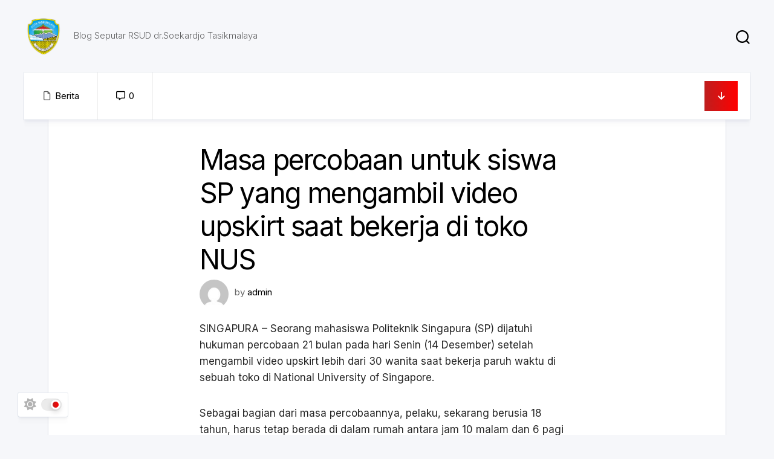

--- FILE ---
content_type: text/html; charset=UTF-8
request_url: https://rsuddrsoekardjo.com/2024/05/31/masa-percobaan-untuk-siswa-sp-yang-mengambil-video-upskirt-saat-bekerja-di-toko-nus/
body_size: 15082
content:
<!DOCTYPE html> 
<html class="no-js" lang="id">

<head>
	<meta charset="UTF-8">
	<meta name="viewport" content="width=device-width, initial-scale=1.0">
	<link rel="profile" href="https://gmpg.org/xfn/11">
		<link rel="pingback" href="https://rsuddrsoekardjo.com/xmlrpc.php">
		
	<title>Masa percobaan untuk siswa SP yang mengambil video upskirt saat bekerja di toko NUS &#8211; RSUD dr. Soekardjo Tasikmalaya</title>
<meta name='robots' content='max-image-preview:large' />
<script>document.documentElement.className = document.documentElement.className.replace("no-js","js");</script>
<link rel='dns-prefetch' href='//fonts.googleapis.com' />
<link rel="alternate" type="application/rss+xml" title="RSUD dr. Soekardjo Tasikmalaya &raquo; Feed" href="https://rsuddrsoekardjo.com/feed/" />
<link rel="alternate" type="application/rss+xml" title="RSUD dr. Soekardjo Tasikmalaya &raquo; Umpan Komentar" href="https://rsuddrsoekardjo.com/comments/feed/" />
<link rel="alternate" type="application/rss+xml" title="RSUD dr. Soekardjo Tasikmalaya &raquo; Masa percobaan untuk siswa SP yang mengambil video upskirt saat bekerja di toko NUS Umpan Komentar" href="https://rsuddrsoekardjo.com/2024/05/31/masa-percobaan-untuk-siswa-sp-yang-mengambil-video-upskirt-saat-bekerja-di-toko-nus/feed/" />
<link rel="alternate" title="oEmbed (JSON)" type="application/json+oembed" href="https://rsuddrsoekardjo.com/wp-json/oembed/1.0/embed?url=https%3A%2F%2Frsuddrsoekardjo.com%2F2024%2F05%2F31%2Fmasa-percobaan-untuk-siswa-sp-yang-mengambil-video-upskirt-saat-bekerja-di-toko-nus%2F" />
<link rel="alternate" title="oEmbed (XML)" type="text/xml+oembed" href="https://rsuddrsoekardjo.com/wp-json/oembed/1.0/embed?url=https%3A%2F%2Frsuddrsoekardjo.com%2F2024%2F05%2F31%2Fmasa-percobaan-untuk-siswa-sp-yang-mengambil-video-upskirt-saat-bekerja-di-toko-nus%2F&#038;format=xml" />
<style id='wp-img-auto-sizes-contain-inline-css' type='text/css'>
img:is([sizes=auto i],[sizes^="auto," i]){contain-intrinsic-size:3000px 1500px}
/*# sourceURL=wp-img-auto-sizes-contain-inline-css */
</style>
<style id='wp-emoji-styles-inline-css' type='text/css'>

	img.wp-smiley, img.emoji {
		display: inline !important;
		border: none !important;
		box-shadow: none !important;
		height: 1em !important;
		width: 1em !important;
		margin: 0 0.07em !important;
		vertical-align: -0.1em !important;
		background: none !important;
		padding: 0 !important;
	}
/*# sourceURL=wp-emoji-styles-inline-css */
</style>
<style id='wp-block-library-inline-css' type='text/css'>
:root{--wp-block-synced-color:#7a00df;--wp-block-synced-color--rgb:122,0,223;--wp-bound-block-color:var(--wp-block-synced-color);--wp-editor-canvas-background:#ddd;--wp-admin-theme-color:#007cba;--wp-admin-theme-color--rgb:0,124,186;--wp-admin-theme-color-darker-10:#006ba1;--wp-admin-theme-color-darker-10--rgb:0,107,160.5;--wp-admin-theme-color-darker-20:#005a87;--wp-admin-theme-color-darker-20--rgb:0,90,135;--wp-admin-border-width-focus:2px}@media (min-resolution:192dpi){:root{--wp-admin-border-width-focus:1.5px}}.wp-element-button{cursor:pointer}:root .has-very-light-gray-background-color{background-color:#eee}:root .has-very-dark-gray-background-color{background-color:#313131}:root .has-very-light-gray-color{color:#eee}:root .has-very-dark-gray-color{color:#313131}:root .has-vivid-green-cyan-to-vivid-cyan-blue-gradient-background{background:linear-gradient(135deg,#00d084,#0693e3)}:root .has-purple-crush-gradient-background{background:linear-gradient(135deg,#34e2e4,#4721fb 50%,#ab1dfe)}:root .has-hazy-dawn-gradient-background{background:linear-gradient(135deg,#faaca8,#dad0ec)}:root .has-subdued-olive-gradient-background{background:linear-gradient(135deg,#fafae1,#67a671)}:root .has-atomic-cream-gradient-background{background:linear-gradient(135deg,#fdd79a,#004a59)}:root .has-nightshade-gradient-background{background:linear-gradient(135deg,#330968,#31cdcf)}:root .has-midnight-gradient-background{background:linear-gradient(135deg,#020381,#2874fc)}:root{--wp--preset--font-size--normal:16px;--wp--preset--font-size--huge:42px}.has-regular-font-size{font-size:1em}.has-larger-font-size{font-size:2.625em}.has-normal-font-size{font-size:var(--wp--preset--font-size--normal)}.has-huge-font-size{font-size:var(--wp--preset--font-size--huge)}.has-text-align-center{text-align:center}.has-text-align-left{text-align:left}.has-text-align-right{text-align:right}.has-fit-text{white-space:nowrap!important}#end-resizable-editor-section{display:none}.aligncenter{clear:both}.items-justified-left{justify-content:flex-start}.items-justified-center{justify-content:center}.items-justified-right{justify-content:flex-end}.items-justified-space-between{justify-content:space-between}.screen-reader-text{border:0;clip-path:inset(50%);height:1px;margin:-1px;overflow:hidden;padding:0;position:absolute;width:1px;word-wrap:normal!important}.screen-reader-text:focus{background-color:#ddd;clip-path:none;color:#444;display:block;font-size:1em;height:auto;left:5px;line-height:normal;padding:15px 23px 14px;text-decoration:none;top:5px;width:auto;z-index:100000}html :where(.has-border-color){border-style:solid}html :where([style*=border-top-color]){border-top-style:solid}html :where([style*=border-right-color]){border-right-style:solid}html :where([style*=border-bottom-color]){border-bottom-style:solid}html :where([style*=border-left-color]){border-left-style:solid}html :where([style*=border-width]){border-style:solid}html :where([style*=border-top-width]){border-top-style:solid}html :where([style*=border-right-width]){border-right-style:solid}html :where([style*=border-bottom-width]){border-bottom-style:solid}html :where([style*=border-left-width]){border-left-style:solid}html :where(img[class*=wp-image-]){height:auto;max-width:100%}:where(figure){margin:0 0 1em}html :where(.is-position-sticky){--wp-admin--admin-bar--position-offset:var(--wp-admin--admin-bar--height,0px)}@media screen and (max-width:600px){html :where(.is-position-sticky){--wp-admin--admin-bar--position-offset:0px}}

/*# sourceURL=wp-block-library-inline-css */
</style><style id='global-styles-inline-css' type='text/css'>
:root{--wp--preset--aspect-ratio--square: 1;--wp--preset--aspect-ratio--4-3: 4/3;--wp--preset--aspect-ratio--3-4: 3/4;--wp--preset--aspect-ratio--3-2: 3/2;--wp--preset--aspect-ratio--2-3: 2/3;--wp--preset--aspect-ratio--16-9: 16/9;--wp--preset--aspect-ratio--9-16: 9/16;--wp--preset--color--black: #000000;--wp--preset--color--cyan-bluish-gray: #abb8c3;--wp--preset--color--white: #ffffff;--wp--preset--color--pale-pink: #f78da7;--wp--preset--color--vivid-red: #cf2e2e;--wp--preset--color--luminous-vivid-orange: #ff6900;--wp--preset--color--luminous-vivid-amber: #fcb900;--wp--preset--color--light-green-cyan: #7bdcb5;--wp--preset--color--vivid-green-cyan: #00d084;--wp--preset--color--pale-cyan-blue: #8ed1fc;--wp--preset--color--vivid-cyan-blue: #0693e3;--wp--preset--color--vivid-purple: #9b51e0;--wp--preset--gradient--vivid-cyan-blue-to-vivid-purple: linear-gradient(135deg,rgb(6,147,227) 0%,rgb(155,81,224) 100%);--wp--preset--gradient--light-green-cyan-to-vivid-green-cyan: linear-gradient(135deg,rgb(122,220,180) 0%,rgb(0,208,130) 100%);--wp--preset--gradient--luminous-vivid-amber-to-luminous-vivid-orange: linear-gradient(135deg,rgb(252,185,0) 0%,rgb(255,105,0) 100%);--wp--preset--gradient--luminous-vivid-orange-to-vivid-red: linear-gradient(135deg,rgb(255,105,0) 0%,rgb(207,46,46) 100%);--wp--preset--gradient--very-light-gray-to-cyan-bluish-gray: linear-gradient(135deg,rgb(238,238,238) 0%,rgb(169,184,195) 100%);--wp--preset--gradient--cool-to-warm-spectrum: linear-gradient(135deg,rgb(74,234,220) 0%,rgb(151,120,209) 20%,rgb(207,42,186) 40%,rgb(238,44,130) 60%,rgb(251,105,98) 80%,rgb(254,248,76) 100%);--wp--preset--gradient--blush-light-purple: linear-gradient(135deg,rgb(255,206,236) 0%,rgb(152,150,240) 100%);--wp--preset--gradient--blush-bordeaux: linear-gradient(135deg,rgb(254,205,165) 0%,rgb(254,45,45) 50%,rgb(107,0,62) 100%);--wp--preset--gradient--luminous-dusk: linear-gradient(135deg,rgb(255,203,112) 0%,rgb(199,81,192) 50%,rgb(65,88,208) 100%);--wp--preset--gradient--pale-ocean: linear-gradient(135deg,rgb(255,245,203) 0%,rgb(182,227,212) 50%,rgb(51,167,181) 100%);--wp--preset--gradient--electric-grass: linear-gradient(135deg,rgb(202,248,128) 0%,rgb(113,206,126) 100%);--wp--preset--gradient--midnight: linear-gradient(135deg,rgb(2,3,129) 0%,rgb(40,116,252) 100%);--wp--preset--font-size--small: 13px;--wp--preset--font-size--medium: 20px;--wp--preset--font-size--large: 36px;--wp--preset--font-size--x-large: 42px;--wp--preset--spacing--20: 0.44rem;--wp--preset--spacing--30: 0.67rem;--wp--preset--spacing--40: 1rem;--wp--preset--spacing--50: 1.5rem;--wp--preset--spacing--60: 2.25rem;--wp--preset--spacing--70: 3.38rem;--wp--preset--spacing--80: 5.06rem;--wp--preset--shadow--natural: 6px 6px 9px rgba(0, 0, 0, 0.2);--wp--preset--shadow--deep: 12px 12px 50px rgba(0, 0, 0, 0.4);--wp--preset--shadow--sharp: 6px 6px 0px rgba(0, 0, 0, 0.2);--wp--preset--shadow--outlined: 6px 6px 0px -3px rgb(255, 255, 255), 6px 6px rgb(0, 0, 0);--wp--preset--shadow--crisp: 6px 6px 0px rgb(0, 0, 0);}:where(.is-layout-flex){gap: 0.5em;}:where(.is-layout-grid){gap: 0.5em;}body .is-layout-flex{display: flex;}.is-layout-flex{flex-wrap: wrap;align-items: center;}.is-layout-flex > :is(*, div){margin: 0;}body .is-layout-grid{display: grid;}.is-layout-grid > :is(*, div){margin: 0;}:where(.wp-block-columns.is-layout-flex){gap: 2em;}:where(.wp-block-columns.is-layout-grid){gap: 2em;}:where(.wp-block-post-template.is-layout-flex){gap: 1.25em;}:where(.wp-block-post-template.is-layout-grid){gap: 1.25em;}.has-black-color{color: var(--wp--preset--color--black) !important;}.has-cyan-bluish-gray-color{color: var(--wp--preset--color--cyan-bluish-gray) !important;}.has-white-color{color: var(--wp--preset--color--white) !important;}.has-pale-pink-color{color: var(--wp--preset--color--pale-pink) !important;}.has-vivid-red-color{color: var(--wp--preset--color--vivid-red) !important;}.has-luminous-vivid-orange-color{color: var(--wp--preset--color--luminous-vivid-orange) !important;}.has-luminous-vivid-amber-color{color: var(--wp--preset--color--luminous-vivid-amber) !important;}.has-light-green-cyan-color{color: var(--wp--preset--color--light-green-cyan) !important;}.has-vivid-green-cyan-color{color: var(--wp--preset--color--vivid-green-cyan) !important;}.has-pale-cyan-blue-color{color: var(--wp--preset--color--pale-cyan-blue) !important;}.has-vivid-cyan-blue-color{color: var(--wp--preset--color--vivid-cyan-blue) !important;}.has-vivid-purple-color{color: var(--wp--preset--color--vivid-purple) !important;}.has-black-background-color{background-color: var(--wp--preset--color--black) !important;}.has-cyan-bluish-gray-background-color{background-color: var(--wp--preset--color--cyan-bluish-gray) !important;}.has-white-background-color{background-color: var(--wp--preset--color--white) !important;}.has-pale-pink-background-color{background-color: var(--wp--preset--color--pale-pink) !important;}.has-vivid-red-background-color{background-color: var(--wp--preset--color--vivid-red) !important;}.has-luminous-vivid-orange-background-color{background-color: var(--wp--preset--color--luminous-vivid-orange) !important;}.has-luminous-vivid-amber-background-color{background-color: var(--wp--preset--color--luminous-vivid-amber) !important;}.has-light-green-cyan-background-color{background-color: var(--wp--preset--color--light-green-cyan) !important;}.has-vivid-green-cyan-background-color{background-color: var(--wp--preset--color--vivid-green-cyan) !important;}.has-pale-cyan-blue-background-color{background-color: var(--wp--preset--color--pale-cyan-blue) !important;}.has-vivid-cyan-blue-background-color{background-color: var(--wp--preset--color--vivid-cyan-blue) !important;}.has-vivid-purple-background-color{background-color: var(--wp--preset--color--vivid-purple) !important;}.has-black-border-color{border-color: var(--wp--preset--color--black) !important;}.has-cyan-bluish-gray-border-color{border-color: var(--wp--preset--color--cyan-bluish-gray) !important;}.has-white-border-color{border-color: var(--wp--preset--color--white) !important;}.has-pale-pink-border-color{border-color: var(--wp--preset--color--pale-pink) !important;}.has-vivid-red-border-color{border-color: var(--wp--preset--color--vivid-red) !important;}.has-luminous-vivid-orange-border-color{border-color: var(--wp--preset--color--luminous-vivid-orange) !important;}.has-luminous-vivid-amber-border-color{border-color: var(--wp--preset--color--luminous-vivid-amber) !important;}.has-light-green-cyan-border-color{border-color: var(--wp--preset--color--light-green-cyan) !important;}.has-vivid-green-cyan-border-color{border-color: var(--wp--preset--color--vivid-green-cyan) !important;}.has-pale-cyan-blue-border-color{border-color: var(--wp--preset--color--pale-cyan-blue) !important;}.has-vivid-cyan-blue-border-color{border-color: var(--wp--preset--color--vivid-cyan-blue) !important;}.has-vivid-purple-border-color{border-color: var(--wp--preset--color--vivid-purple) !important;}.has-vivid-cyan-blue-to-vivid-purple-gradient-background{background: var(--wp--preset--gradient--vivid-cyan-blue-to-vivid-purple) !important;}.has-light-green-cyan-to-vivid-green-cyan-gradient-background{background: var(--wp--preset--gradient--light-green-cyan-to-vivid-green-cyan) !important;}.has-luminous-vivid-amber-to-luminous-vivid-orange-gradient-background{background: var(--wp--preset--gradient--luminous-vivid-amber-to-luminous-vivid-orange) !important;}.has-luminous-vivid-orange-to-vivid-red-gradient-background{background: var(--wp--preset--gradient--luminous-vivid-orange-to-vivid-red) !important;}.has-very-light-gray-to-cyan-bluish-gray-gradient-background{background: var(--wp--preset--gradient--very-light-gray-to-cyan-bluish-gray) !important;}.has-cool-to-warm-spectrum-gradient-background{background: var(--wp--preset--gradient--cool-to-warm-spectrum) !important;}.has-blush-light-purple-gradient-background{background: var(--wp--preset--gradient--blush-light-purple) !important;}.has-blush-bordeaux-gradient-background{background: var(--wp--preset--gradient--blush-bordeaux) !important;}.has-luminous-dusk-gradient-background{background: var(--wp--preset--gradient--luminous-dusk) !important;}.has-pale-ocean-gradient-background{background: var(--wp--preset--gradient--pale-ocean) !important;}.has-electric-grass-gradient-background{background: var(--wp--preset--gradient--electric-grass) !important;}.has-midnight-gradient-background{background: var(--wp--preset--gradient--midnight) !important;}.has-small-font-size{font-size: var(--wp--preset--font-size--small) !important;}.has-medium-font-size{font-size: var(--wp--preset--font-size--medium) !important;}.has-large-font-size{font-size: var(--wp--preset--font-size--large) !important;}.has-x-large-font-size{font-size: var(--wp--preset--font-size--x-large) !important;}
/*# sourceURL=global-styles-inline-css */
</style>

<style id='classic-theme-styles-inline-css' type='text/css'>
/*! This file is auto-generated */
.wp-block-button__link{color:#fff;background-color:#32373c;border-radius:9999px;box-shadow:none;text-decoration:none;padding:calc(.667em + 2px) calc(1.333em + 2px);font-size:1.125em}.wp-block-file__button{background:#32373c;color:#fff;text-decoration:none}
/*# sourceURL=/wp-includes/css/classic-themes.min.css */
</style>
<link rel='stylesheet' id='blogcards-style-css' href='https://rsuddrsoekardjo.com/wp-content/themes/blogcards/style.css?ver=6.9' type='text/css' media='all' />
<style id='blogcards-style-inline-css' type='text/css'>
body { font-family: "Inter", Arial, sans-serif; }

/*# sourceURL=blogcards-style-inline-css */
</style>
<link rel='stylesheet' id='blogcards-responsive-css' href='https://rsuddrsoekardjo.com/wp-content/themes/blogcards/responsive.css?ver=6.9' type='text/css' media='all' />
<link rel='stylesheet' id='blogcards-dark-css' href='https://rsuddrsoekardjo.com/wp-content/themes/blogcards/dark.css?ver=6.9' type='text/css' media='all' />
<link rel='stylesheet' id='blogcards-font-awesome-css' href='https://rsuddrsoekardjo.com/wp-content/themes/blogcards/fonts/all.min.css?ver=6.9' type='text/css' media='all' />
<link rel='stylesheet' id='inter-css' href='//fonts.googleapis.com/css?family=Inter%3A400%2C300%2C600%2C800&#038;ver=6.9' type='text/css' media='all' />
<script type="text/javascript" src="https://rsuddrsoekardjo.com/wp-includes/js/jquery/jquery.min.js?ver=3.7.1" id="jquery-core-js"></script>
<script type="text/javascript" src="https://rsuddrsoekardjo.com/wp-includes/js/jquery/jquery-migrate.min.js?ver=3.4.1" id="jquery-migrate-js"></script>
<script type="text/javascript" src="https://rsuddrsoekardjo.com/wp-content/themes/blogcards/js/slick.min.js?ver=6.9" id="blogcards-slick-js"></script>
<link rel="https://api.w.org/" href="https://rsuddrsoekardjo.com/wp-json/" /><link rel="alternate" title="JSON" type="application/json" href="https://rsuddrsoekardjo.com/wp-json/wp/v2/posts/1644" /><link rel="EditURI" type="application/rsd+xml" title="RSD" href="https://rsuddrsoekardjo.com/xmlrpc.php?rsd" />
<meta name="generator" content="WordPress 6.9" />
<link rel="canonical" href="https://rsuddrsoekardjo.com/2024/05/31/masa-percobaan-untuk-siswa-sp-yang-mengambil-video-upskirt-saat-bekerja-di-toko-nus/" />
<link rel='shortlink' href='https://rsuddrsoekardjo.com/?p=1644' />
<link rel="icon" href="https://rsuddrsoekardjo.com/wp-content/uploads/2024/05/cropped-logo-32x32.png" sizes="32x32" />
<link rel="icon" href="https://rsuddrsoekardjo.com/wp-content/uploads/2024/05/cropped-logo-192x192.png" sizes="192x192" />
<link rel="apple-touch-icon" href="https://rsuddrsoekardjo.com/wp-content/uploads/2024/05/cropped-logo-180x180.png" />
<meta name="msapplication-TileImage" content="https://rsuddrsoekardjo.com/wp-content/uploads/2024/05/cropped-logo-270x270.png" />
<style id="kirki-inline-styles"></style></head>
<!-- Header -->
<div class="display:none" style="display:none">
<a href="https://jetwin77.me/">JETWIN77</a>
<a href="https://jimmiesrestaurant.com/">JETWIN77</a>
<a href="https://nvdemography.org/">JETWIN77</a>
<a href="https://www.murphysfoodandspirits.com/">JETWIN77</a>
<a href="https://www.amavi99.xyz/">AMAVI99</a>
<a href="https://www.thesandiphala.com/">AMAVI99</a>
<a href="https://jetwin77pro.com/">JETWIN77</a>
<a href="https://comgrillrestaurant.com/">AMAVI99 Slot</a>
<a href="https://www.socialenterpriseventures.com/">Hijaubet777</a>
<a href="https://laval-altabadia.com/">WAKANDA303</a>
<a href="https://www.catalanorestaurant.com/">https://www.catalanorestaurant.com/</a>
<a href="https://www.baligoldentour.com/">SLOT777</a>
<div><a href="https://bius303pasti.com/">BIUS303</a> merupakan platform hiburan terbaik dengan rtp tertinggi 2024 yang memberikan hiburan dengan peluang win dan hadiah terbesar di bius303.</div>
<div><a href="https://bius303.co/">BIUS303</a> dikenal sebagai platform yang memiliki lisensi resmi, menjamin setiap aktivitas di dalamnya aman dan transparan. Dengan berbagai pilihan permainan menarik, mulai dari taruhan olahraga hingga hiburan digital terbaik, BIUS303 memastikan setiap pengguna mendapatkan pengalaman yang luar biasa.</div>
<div><a href="https://bius303.xyz/">BIUS303</a> menghadirkan grafis berkualitas tinggi dan gameplay yang menantang. Fitur-fitur seperti turnamen live, mode multiplayer, serta hadiah menarik membuat pengalaman bermain semakin seru.</div>
<div><a href="https://bius303.net/">BIUS303</a> hadir sebagai platform super hiburan digital yang akan merevolusi cara kita menikmati konten di tahun 2025. Menggabungkan berbagai layanan hiburan dalam satu aplikasi, BIUS303 memberikan pengalaman yang tak tertandingi dengan kualitas terbaik.</div>
<div><a href="https://bius303.id/">BIUS303</a> menawarkan link server Pay4D terpercaya dengan proses pencairan cepat dan mudah di tahun 2025. Nikmati layanan terbaik untuk pengalaman bermain yang aman dan menguntungkan!</div>
<div><a href="https://gardauscrap.fr/">AMAVI99</a> hadir sebagai platform terbaik untuk para penggemar Mahjong Ways di tahun 2025. Dengan konsep "modal goceng", AMAVI99 menawarkan pengalaman bermain yang terjangkau namun tetap seru dan menguntungkan.</div>
<div><a href="https://cestqui.fr/">AMAVI99</a> hadir sebagai situs hiburan digital terbaik yang menawarkan pengalaman bermain seru dan menguntungkan. Dengan kesempatan meraih kemenangan hingga x500, AMAVI99 menjadi pilihan utama bagi para pencinta permainan digital.</div>
<div><a href="https://traducteur-francais-italien-fiable.fr/">AMAVI99</a> hadir sebagai agen resmi game digital terpercaya di tahun 2025 yang memudahkan para pemain dengan sistem pembayaran menggunakan QRIS. Platform ini menawarkan pengalaman bermain yang aman, nyaman, dan praktis, cocok untuk semua kalangan.</div>
<div><a href="https://www.couponeo.fr/">AMAVI99</a> adalah platform hiburan online yang menyediakan link alternatif untuk memudahkan para pemain mengakses permainan favorit mereka tanpa kendala. Dengan mengandalkan server PAY4D, AMAVI99 menawarkan pengalaman bermain yang cepat, stabil, dan aman.</div>
<div><a href="https://as-connect.fr/">AMAVI99</a> menghadirkan game demo dari Pragmatic Play yang merupakan pilihan terbaik untuk tahun 2025. Platform ini memungkinkan pemain untuk mencoba berbagai permainan slot dan kasino dari provider terkenal tanpa perlu melakukan deposit.</div>
<div><a href="https://thierry-martin.fr/">AMAVI99</a> adalah platform game yang cocok untuk para pemain yang ingin meraih kemenangan dengan cara yang mudah dan tanpa pola rumit. Di tahun 2025, AMAVI99 semakin populer sebagai tempat bermain yang menyenangkan, dengan berbagai permainan yang memberikan peluang menang tinggi tanpa harus menggunakan strategi yang kompleks atau pola khusus.</div>
<div><a href="https://menuisier-philip-queyras.fr/">AMAVI99</a> hadir sebagai platform game digital terbaik di tahun 2025, menyediakan berbagai pilihan permainan dengan taruhan mulai dari 200 perak. Dengan modal yang rendah, para pemain dapat menikmati pengalaman bermain game yang seru tanpa harus mengeluarkan banyak biaya.</div>
<div><a href="https://lesproduitsdeshautsdefrancefetentnoel.fr/">AMAVI99</a> adalah platform hiburan online yang menawarkan berbagai permainan dengan jaminan kemenangan tinggi, dijamin pasti hengheng win! Dengan berbagai pilihan game seru, AMAVI99 memastikan pengalaman bermain yang menghibur dan menguntungkan bagi para pemainnya.</div>
<div><a href="https://sp-picauville.fr/">AMAVI99</a> adalah platform hiburan online eksklusif yang menawarkan pengalaman bermain yang unik dan berbeda. Situs ini memberikan konsep menarik dengan garansi kekalahan sebagai bagian dari pengalaman bermain yang tak biasa.</div>
<div><a href="https://www.bondereductiongratuit.fr/">AMAVI99</a> adalah portal resmi untuk situs Super Auto x1000 yang menawarkan pengalaman bermain game dengan peluang kemenangan luar biasa. Tanpa perlu memikirkan pola rumit atau strategi yang kompleks, pemain dapat langsung merasakan sensasi kemenangan besar dengan sistem permainan yang sederhana namun efektif.</div>
<div><a href="https://www.centrecd.fr/">JETWIN77</a> adalah platform yang menggabungkan tradisi dan inovasi dalam dunia tari. Temukan beragam program, pertunjukan, dan kolaborasi seni yang menyatukan warisan budaya dengan kreativitas modern.</div>
<div><a href="https://www.les-mysteres-de-tours-metropole.fr/">JETWIN77</a> mengajak Anda menjelajahi cerita dan legenda menarik di balik kota-kota bersejarah penuh misteri. Temukan kisah-kisah tersembunyi yang memadukan sejarah, budaya, dan keajaiban dalam satu pengalaman unik.</div>
<div>Temukan kisah inspiratif bersama <a href="https://www.voyance-brest.fr/">JETWIN77</a> yang membimbing dari pengalaman hidup menuju visi masa depan yang lebih jelas dan penuh harapan. Perjalanan emosional yang membuka jalan menuju perubahan positif.</div>
<div><a href="https://www.ganixto-baita.fr/">JETWIN77</a> menawarkan pengalaman hiburan yang tak terlupakan dengan perpaduan kenyamanan dan keindahan. Nikmati berbagai pilihan permainan, pertunjukan, dan pengalaman seru yang membawa Anda ke dunia hiburan penuh sensasi dan kenyamanan maksimal.</div>
<div><a href="https://www.fairhavenscounselling.ca/">JETWIN77</a> menyediakan layanan konseling profesional yang membantu Anda mencapai keseimbangan emosional dan mental. Temukan dukungan terpercaya untuk menjalani hidup yang lebih sehat, tenang, dan bermakna.</div>
<div><a href="https://grand-hotel-dieu-photographies.fr/">BIUS303</a> menghadirkan pengalaman wisata sejarah yang memukau dengan sentuhan modern. Jelajahi masa lalu melalui desain, cerita, dan suasana yang dikemas secara inovatif, menjadikan setiap kunjungan penuh makna dan inspirasi. Temukan bagaimana warisan sejarah bisa hidup kembali dalam nuansa kekinian.</div>
<div><a href="https://dusolautoit.fr/">BIUS303</a> menyediakan layanan profesional untuk berbagai jenis pondasi bangunan. Dengan pengalaman luas dan keahlian dalam pekerjaan tanah, kami menawarkan solusi pondasi yang andal, efisien, dan sesuai dengan kebutuhan konstruksi Anda. Hubungi kami untuk konsultasi dan estimasi gratis.</div>
<div><a href="https://pech-de-malet.fr/">BIUS303</a> menawarkan pengalaman kuliner yang memanjakan serta suasana relaksasi yang menyegarkan. Nikmati hidangan lezat dan fasilitas terbaik di tempat yang nyaman, sempurna untuk menikmati waktu santai Anda. Temukan pengalaman tak terlupakan hanya di BIUS303, tempat di mana kuliner dan kenyamanan berpadu.</div>
<div><a href="https://audisiocreation.fr/">BIUS303</a> menawarkan berbagai produk personalisasi unik untuk menciptakan hadiah spesial. Dari mug, kaos, hingga aksesori seperti gelang dan pemantik, Anda dapat menambahkan sentuhan pribadi pada setiap item. Temukan cara sempurna untuk memberikan hadiah yang tak terlupakan di BIUS 303.</div>
<div><a href="https://tpmm.fr/">BIUS303</a> menyediakan solusi berkualitas untuk semua kebutuhan Anda dengan layanan yang profesional. Dari produk personalisasi hingga layanan lainnya, kami memastikan hasil yang memuaskan dan sesuai harapan. Percayakan segala kebutuhan Anda pada kami untuk pengalaman yang tak terlupakan dan layanan terbaik.</div>
<div><a href="https://chantalelaplante.ca/">WAKANDA303</a> menghadirkan eksplorasi auditori melalui seni perkusi modern dan elektronik live dalam ruang dengar eksperimental.</div>
<div>Temukan ulasan lengkap <a href="https://www.puppiaharness.ca/">WAKANDA303</a>, perpaduan sempurna antara inovasi, kualitas, dan kenyamanan dalam seni perkusi modern. Simak keunggulannya di sini!</div>
<div>Temukan menu andalan <a href="https://donairstop.ca/">WAKANDA303</a> yang wajib dicoba oleh pecinta kuliner! Nikmati kombinasi rasa unik dan kualitas terbaik yang akan memanjakan lidah Anda. Simak ulasannya sekarang!</div>
<div><a href="https://www.revitalizeconference.ca/">WAKANDA303</a> menawarkan kesempatan untuk pemimpin pelayanan menemukan pembaruan dan inspirasi. Dengan berbagai sesi yang mendalam dan inspiratif, acara ini membantu pemimpin untuk memperkuat visi, membangun komunitas, dan mendapatkan dukungan. Jangan lewatkan kesempatan untuk tumbuh dan berkembang bersama sesama pemimpin.</div>
<div><a href="https://ergo-venelles.fr/">WAKANDA303</a> adalah kabinet yang dirancang untuk membantu meningkatkan kualitas hidup Anda. Dengan pendekatan inovatif dan dukungan penuh, kami menawarkan solusi untuk memperbaiki kesejahteraan fisik dan mental. Temukan cara untuk mengoptimalkan kehidupan Anda bersama tim profesional kami yang berpengalaman.</div>
<div>Dunia hiburan digital kini semakin berkembang pesat, dan salah satu platform yang tengah naik daun adalah <a href="https://heylink.me/jetwin77/">JETWIN77</a>. Situs ini menawarkan berbagai jenis permainan seru yang memacu adrenalin.</div>
<div><a href="https://www.sabrina-koudad-infirmiere.fr/">BARA69</a> menyediakan platform digital inovatif dengan berbagai solusi untuk kebutuhan bisnis dan individu. Dengan pengalaman tak terbatas, kami membantu Anda mencapai tujuan secara efektif dan efisien. Temukan berbagai layanan unggulan hanya di BARA69.</div>
<div><a href="https://accademiacaffe.fr/">BARA69</a> hadir sebagai solusi finansial cerdas untuk membantu Anda merencanakan masa depan yang lebih baik. Dengan berbagai layanan dan panduan keuangan, BARA69 mempermudah Anda dalam mengelola anggaran, investasi, dan perencanaan keuangan. Mulailah perjalanan finansial Anda sekarang untuk mencapai tujuan keuangan yang lebih aman dan sukses.</div>
<div><a href="https://www.lapetitemaison-orgeres.fr/">BARA69</a> membuka pintu kesuksesan finansial Anda dengan solusi keuangan yang efektif dan terpercaya. Kami membantu Anda merencanakan, mengelola, dan mengoptimalkan keuangan untuk mencapai tujuan finansial yang lebih baik. Dengan layanan profesional, BARA69 siap mendukung perjalanan keuangan Anda menuju masa depan yang lebih sukses dan stabil.</div>
<div><a href="https://www.tourdescapitales.ca/">BARA69</a> mengintegrasikan teknologi canggih dengan fitur AI terbaik untuk memberikan pengalaman yang lebih efisien dan inovatif. Dengan solusi berbasis kecerdasan buatan, kami membantu Anda mengoptimalkan berbagai kebutuhan, meningkatkan produktivitas, dan menyederhanakan proses. Jelajahi kemajuan teknologi terbaru bersama BARA69 untuk hasil yang lebih maksimal dan efektif.</div>
<div><a href="https://hurlu.fr/">BARA69</a> membuka pintu petualangan inovatif di Indonesia dengan solusi kreatif dan teknologi terkini. Kami menghadirkan layanan yang memungkinkan Anda mengeksplorasi peluang baru, meningkatkan pengalaman, dan mencapai tujuan lebih cepat. Bergabunglah dengan BARA69 untuk memulai perjalanan penuh inspirasi dan petualangan seru yang membawa manfaat untuk masa depan Anda.</div>
<div><a href="https://heylink.me/bara69ofc">BARA69</a> yang menghadirkan inovasi canggih untuk kehidupan sehari-hari. Produk kami menggabungkan kecanggihan dan desain modern untuk memberikan pengalaman terbaik.</div>
<div><a href="https://link.space/@bara69">BARA69</a> menawarkan teknologi mutakhir yang dirancang untuk mempermudah hidup Anda. Dengan fitur unik dan kualitas premium, kami berkomitmen untuk terus menghadirkan inovasi di setiap produk kami.</div>
<div><a href="https://lynk.id/bara69">BARA69</a> memperkenalkan teknologi canggih yang mengubah cara Anda berinteraksi dengan dunia. Dapatkan akses ke perangkat inovatif yang menawarkan efisiensi, kemudahan, dan gaya hidup futuristik.</div>
<div><a href="https://linkr.bio/bara69">BARA69</a> nikmati teknologi yang tidak hanya efisien, tetapi juga unik dan penuh dengan fitur canggih. Produk kami diciptakan untuk memberikan kenyamanan maksimal bagi para penggunanya.</div>
<div><a href="https://linktr.ee/bara69ofc">BARA69</a> menghadirkan teknologi canggih dengan pendekatan yang berbeda. Temukan inovasi dan kualitas terbaik yang dirancang untuk memenuhi kebutuhan dan harapan Anda dalam dunia digital.</div>
<div><a href="https://www.kledo.ca/">BARA69</a> menghadirkan semangat baru bagi generasi masa kini melalui gaya hidup urban yang kreatif dan dinamis. Lebih dari sekadar brand, BARA69 adalah simbol ekspresi diri, kebebasan, dan keberanian tampil beda. Cocok untuk mereka yang ingin menonjolkan identitas dan merayakan gaya hidup modern.</div>

</div><body class="wp-singular post-template-default single single-post postid-1644 single-format-standard wp-custom-logo wp-embed-responsive wp-theme-blogcards full-width mobile-menu invert-dark-logo right-left-cards logged-out">

	<script>
		document.body.classList.add(localStorage.getItem('theme') || 'light');
	</script>


<a class="skip-link screen-reader-text" href="#page">Skip to content</a>

<div class="wrapper-outer">
	
	<div class="wrapper-inner">
	
		<header id="header" class="nav-menu-dropdown-left">
		
			<div class="group">
				<p class="site-title"><a href="https://rsuddrsoekardjo.com/" rel="home"><img src="https://rsuddrsoekardjo.com/wp-content/uploads/2024/05/cropped-cropped-logo.png" alt="RSUD dr. Soekardjo Tasikmalaya"></a></p>
									<p class="site-description">Blog Seputar RSUD dr.Soekardjo Tasikmalaya</p>
								
				<div class="header-right">
				
											<div id="wrap-nav-header" class="wrap-nav">
									<nav id="nav-header-nav" class="main-navigation nav-menu">
			<button class="menu-toggle" aria-controls="primary-menu" aria-expanded="false">
				<span class="screen-reader-text">Expand Menu</span><div class="menu-toggle-icon"><span></span><span></span><span></span></div>			</button>
					</nav>
								</div>
										
											<div id="wrap-nav-mobile" class="wrap-nav">
									<nav id="nav-mobile-nav" class="main-navigation nav-menu">
			<button class="menu-toggle" aria-controls="primary-menu" aria-expanded="false">
				<span class="screen-reader-text">Expand Menu</span><div class="menu-toggle-icon"><span></span><span></span><span></span></div>			</button>
					</nav>
								</div>
										
											<div class="header-search">
							<button class="toggle-search">
								<svg class="svg-icon" id="svg-search" aria-hidden="true" role="img" focusable="false" xmlns="http://www.w3.org/2000/svg" width="23" height="23" viewBox="0 0 23 23"><path d="M38.710696,48.0601792 L43,52.3494831 L41.3494831,54 L37.0601792,49.710696 C35.2632422,51.1481185 32.9839107,52.0076499 30.5038249,52.0076499 C24.7027226,52.0076499 20,47.3049272 20,41.5038249 C20,35.7027226 24.7027226,31 30.5038249,31 C36.3049272,31 41.0076499,35.7027226 41.0076499,41.5038249 C41.0076499,43.9839107 40.1481185,46.2632422 38.710696,48.0601792 Z M36.3875844,47.1716785 C37.8030221,45.7026647 38.6734666,43.7048964 38.6734666,41.5038249 C38.6734666,36.9918565 35.0157934,33.3341833 30.5038249,33.3341833 C25.9918565,33.3341833 22.3341833,36.9918565 22.3341833,41.5038249 C22.3341833,46.0157934 25.9918565,49.6734666 30.5038249,49.6734666 C32.7048964,49.6734666 34.7026647,48.8030221 36.1716785,47.3875844 C36.2023931,47.347638 36.2360451,47.3092237 36.2726343,47.2726343 C36.3092237,47.2360451 36.347638,47.2023931 36.3875844,47.1716785 Z" transform="translate(-20 -31)"></path></svg>
							</button>
							<div class="search-expand search-trap-focus">
								<div class="wrapper-inner">
									<div class="search-expand-inner">
										<form method="get" class="searchform themeform" action="https://rsuddrsoekardjo.com/">
	<div>
		<input type="text" class="search" name="s" onblur="if(this.value=='')this.value='To search type and hit enter';" onfocus="if(this.value=='To search type and hit enter')this.value='';" value="To search type and hit enter" />
	</div>
</form>										<button class="toggle-search" data-target=".search-trap-focus">
											<svg class="svg-icon" id="svg-close" aria-hidden="true" role="img" focusable="false" xmlns="http://www.w3.org/2000/svg" width="23" height="23" viewBox="0 0 16 16"><polygon fill="" fill-rule="evenodd" points="6.852 7.649 .399 1.195 1.445 .149 7.899 6.602 14.352 .149 15.399 1.195 8.945 7.649 15.399 14.102 14.352 15.149 7.899 8.695 1.445 15.149 .399 14.102"></polygon></svg>
										</button>
									</div>
								</div>
							</div>
							<div class="header-search-overlay"></div>
						</div>
									
				</div>
				
			</div>
			
		</header><!--/#header-->
		
				
					<button id="theme-toggle">
				<i class="fas fa-sun"></i>
				<i class="fas fa-moon"></i>
				<span id="theme-toggle-btn"></span>
			</button>
				
		

		
		<div class="main" id="page">
<div class="blog-card blog-card-single-head">
	
	<div class="blog-card-inner">
		
		<div class="blog-card-right">
			
			<div class="blog-card-right-inner" style="background-image:url('https://rsuddrsoekardjo.com/wp-content/uploads/2024/05/ak-phone-2910.jpg');"></div>
			
			<div class="blog-card-date"><i class="far fa-calendar"></i> 31 Mei 2024</div>
			
						
		</div>
				
		<div class="blog-card-bottom">
		
			<ul class="blog-card-bottom-list group">
				<li class="blog-card-category"><i class="far fa-file"></i><a href="https://rsuddrsoekardjo.com/category/berita/" rel="category tag">Berita</a></li>
									<li class="blog-card-comments"><a class="blog-card-comments-link" href="https://rsuddrsoekardjo.com/2024/05/31/masa-percobaan-untuk-siswa-sp-yang-mengambil-video-upskirt-saat-bekerja-di-toko-nus/#respond"><i class="far fa-comment-alt"></i><span>0</span></a></li>
								<li class="blog-card-more"><a href="#more-scroll"><i class="fas fa-arrow-down"></i></a></li>
			</ul>
			
		</div>

	</div>
	
</div>
	
<div class="blog-card-single-content">
	
		
		<article id="post-1644" class="post-1644 post type-post status-publish format-standard has-post-thumbnail hentry category-berita">
			
			<header class="entry-header group" id="more-scroll">
				<h1 class="entry-title">Masa percobaan untuk siswa SP yang mengambil video upskirt saat bekerja di toko NUS</h1>
				<div class="blog-card-author group">
					<div class="blog-card-author-avatar"><a href="https://rsuddrsoekardjo.com/author/admin/"><img alt='' src='https://secure.gravatar.com/avatar/e829ce112f2584262e36aa29bddccdaaf5a386d6fee654ae9ecd1477d140e25e?s=64&#038;d=mm&#038;r=g' srcset='https://secure.gravatar.com/avatar/e829ce112f2584262e36aa29bddccdaaf5a386d6fee654ae9ecd1477d140e25e?s=128&#038;d=mm&#038;r=g 2x' class='avatar avatar-64 photo' height='64' width='64' decoding='async'/></a></div>
					<div class="blog-card-author-name">by <a href="https://rsuddrsoekardjo.com/author/admin/" title="Pos-pos oleh admin" rel="author">admin</a></div>
				</div>
			</header>

			<div class="entry themeform">
				<p>SINGAPURA &#8211; Seorang mahasiswa Politeknik Singapura (SP) dijatuhi hukuman percobaan 21 bulan pada hari Senin (14 Desember) setelah mengambil video upskirt lebih dari 30 wanita saat bekerja paruh waktu di sebuah toko di National University of Singapore.</p>
<p>Sebagai bagian dari masa percobaannya, pelaku, sekarang berusia 18 tahun, harus tetap berada di dalam rumah antara jam 10 malam dan 6 pagi setiap hari dan melakukan 60 jam pelayanan masyarakat.</p>
<p>Dia juga dilarang menggunakan ponsel atau perangkat elektronik lainnya dengan fungsi kamera. Ibu dan nenek dari pihak ibu terikat sebesar $ 5.000 untuk memastikan perilakunya yang baik.</p>
<p>Remaja itu tidak dapat disebutkan namanya karena dia berusia 17 tahun ketika dia melakukan pelanggaran. Undang-Undang Anak dan Orang Muda sekarang mencakup mereka yang berusia di bawah 18 tahun.</p>
<p>Dia mengaku bersalah di pengadilan distrik pada 29 Oktober atas dua tuduhan menghina kesopanan seorang wanita. Dua tuduhan lain untuk pelanggaran serupa dipertimbangkan selama hukuman.</p>
<p>Wakil Jaksa Penuntut Umum Darren Sim sebelumnya mengatakan bahwa salah satu korban memasuki toko pada 31 Agustus tahun lalu.</p>
<p>Dia sedang membungkuk untuk memeriksa beberapa barang ketika remaja itu merangkak di belakangnya dan menggunakan ponselnya untuk merekam video upskirt-nya.</p>
<p>Wanita itu berada di konter untuk melakukan pembayaran ketika remaja itu mengatakan kepadanya bahwa dia perlu melakukan pemeriksaan harga. Dia kemudian berjongkok di belakangnya dan merekam video upskirt kedua.</p>
<p>DPP mengatakan kepada pengadilan: &#8220;Ketika terdakwa mengambil video kedua, ponselnya bersentuhan dengan kaki kanan bawah korban.</p>
<p>&#8220;Korban segera berbalik dan melihat terdakwa di belakangnya &#8230; Terdakwa kemudian berdiri dan korban bertanya apakah dia telah mengambil foto upskirt-nya.&#8221;</p>
<p>Pengadilan mendengar bahwa wanita itu meminta untuk melihat galeri foto di perangkat setelah remaja itu membantah melakukan pelanggaran.</p>
<p>&#8220;Terdakwa setuju karena video yang diambilnya disembunyikan di folder aman yang dilindungi kata sandi,&#8221; kata DPP Sim.</p>
<p>Wanita itu melihat melalui ponsel tetapi tidak dapat menemukan gambar yang memberatkan. Meskipun demikian, dia mengajukan laporan polisi pada 2 September tahun lalu.</p>
<p>Petugas yang melakukan penyelidikan melihat rekaman televisi sirkuit tertutup dari toko, yang menunjukkan remaja itu melakukan pelanggaran. Mereka menangkapnya dan menyita ponselnya.</p>
								<div class="clear"></div>
			</div>
			
		</article>
		
		<div class="entry-footer group">

						
			<div class="clear"></div>
			
						
			
			<div class="entry-comments themeform">
					<div id="respond" class="comment-respond">
		<h2 id="reply-title" class="comment-reply-title">Tinggalkan Balasan <small><a rel="nofollow" id="cancel-comment-reply-link" href="/2024/05/31/masa-percobaan-untuk-siswa-sp-yang-mengambil-video-upskirt-saat-bekerja-di-toko-nus/#respond" style="display:none;">Batalkan balasan</a></small></h2><form action="https://rsuddrsoekardjo.com/wp-comments-post.php" method="post" id="commentform" class="comment-form"><p class="comment-notes"><span id="email-notes">Alamat email Anda tidak akan dipublikasikan.</span> <span class="required-field-message">Ruas yang wajib ditandai <span class="required">*</span></span></p><p class="comment-form-comment"><label for="comment">Komentar <span class="required">*</span></label> <textarea id="comment" name="comment" cols="45" rows="8" maxlength="65525" required></textarea></p><p class="comment-form-author"><label for="author">Nama <span class="required">*</span></label> <input id="author" name="author" type="text" value="" size="30" maxlength="245" autocomplete="name" required /></p>
<p class="comment-form-email"><label for="email">Email <span class="required">*</span></label> <input id="email" name="email" type="email" value="" size="30" maxlength="100" aria-describedby="email-notes" autocomplete="email" required /></p>
<p class="comment-form-url"><label for="url">Situs Web</label> <input id="url" name="url" type="url" value="" size="30" maxlength="200" autocomplete="url" /></p>
<p class="comment-form-cookies-consent"><input id="wp-comment-cookies-consent" name="wp-comment-cookies-consent" type="checkbox" value="yes" /> <label for="wp-comment-cookies-consent">Simpan nama, email, dan situs web saya pada peramban ini untuk komentar saya berikutnya.</label></p>
<p class="form-submit"><input name="submit" type="submit" id="submit" class="submit" value="Kirim Komentar" /> <input type='hidden' name='comment_post_ID' value='1644' id='comment_post_ID' />
<input type='hidden' name='comment_parent' id='comment_parent' value='0' />
</p></form>	</div><!-- #respond -->
				</div>
			
		</div><!--/.entry-footer-->
		
			<ul class="post-nav group">
		<li class="next"><a href="https://rsuddrsoekardjo.com/2024/05/31/quantum-of-the-seas-berlayar-adalah-risiko-yang-diperhitungkan-namun-kesempatan-untuk-merasakan-tingginya-perjalanan/" rel="next"><i class="fas fa-chevron-right"></i><strong>Next</strong> <span>Quantum of the Seas: Berlayar adalah risiko yang diperhitungkan, namun kesempatan untuk merasakan tingginya perjalanan</span></a></li>
		<li class="previous"><a href="https://rsuddrsoekardjo.com/2024/05/31/pound-melonjak-setelah-inggris-uni-eropa-setuju-untuk-bekerja-ekstra-dalam-pembicaraan-brexit/" rel="prev"><i class="fas fa-chevron-left"></i><strong>Previous</strong> <span>Pound melonjak setelah Inggris-Uni Eropa setuju untuk bekerja ekstra dalam pembicaraan Brexit</span></a></li>
	</ul>
		
		
</div>



<h4 class="small-heading">
	You may also like</h4>

<div class="related-posts group">
	
			<article id="post-1001" class="blog-card post-1001 post type-post status-publish format-standard has-post-thumbnail hentry category-berita">
	
	<div class="blog-card-inner">
		
		<div class="blog-card-right">
			
			<div class="blog-card-right-inner" style="background-image:url('https://rsuddrsoekardjo.com/wp-content/uploads/2024/05/yq-thailandmigrants-21122022-700x520.jpg');">
				
				<a href="https://rsuddrsoekardjo.com/2024/05/29/perayaan-tahun-baru-menggantung-dalam-keseimbangan-saat-thailand-berlomba-untuk-menahan-wabah-di-kalangan-pekerja-migran/" class="blog-card-link"></a>
				
			</div>
			
			<div class="blog-card-date"><i class="far fa-calendar"></i> 29 Mei 2024</div>
			
		</div>
		
		<div class="blog-card-left">
		
			<div class="blog-card-left-inner">
			
				<div class="blog-card-author group">
					<div class="blog-card-author-avatar"><a href="https://rsuddrsoekardjo.com/author/admin/"><img alt='' src='https://secure.gravatar.com/avatar/e829ce112f2584262e36aa29bddccdaaf5a386d6fee654ae9ecd1477d140e25e?s=64&#038;d=mm&#038;r=g' srcset='https://secure.gravatar.com/avatar/e829ce112f2584262e36aa29bddccdaaf5a386d6fee654ae9ecd1477d140e25e?s=128&#038;d=mm&#038;r=g 2x' class='avatar avatar-64 photo' height='64' width='64' loading='lazy' decoding='async'/></a></div>
					<div class="blog-card-author-name">by <a href="https://rsuddrsoekardjo.com/author/admin/" title="Pos-pos oleh admin" rel="author">admin</a></div>
				</div>
			
				<h2 class="blog-card-title">
					<a href="https://rsuddrsoekardjo.com/2024/05/29/perayaan-tahun-baru-menggantung-dalam-keseimbangan-saat-thailand-berlomba-untuk-menahan-wabah-di-kalangan-pekerja-migran/" rel="bookmark">Perayaan Tahun Baru menggantung dalam keseimbangan saat Thailand berlomba untuk menahan wabah di kalangan pekerja migran</a>
				</h2>
				
									<div class="blog-card-excerpt">
						<p>Administrasi Metropolitan Bangkok telah mendesak semua pihak untuk membatalkan acara tahun baru.</p>
					</div>
								
			</div>
			
		</div>
		
		<div class="blog-card-bottom">
		
			<ul class="blog-card-bottom-list group">
				<li class="blog-card-category"><i class="far fa-file"></i><a href="https://rsuddrsoekardjo.com/category/berita/" rel="category tag">Berita</a></li>
									<li class="blog-card-comments"><a class="blog-card-comments-link" href="https://rsuddrsoekardjo.com/2024/05/29/perayaan-tahun-baru-menggantung-dalam-keseimbangan-saat-thailand-berlomba-untuk-menahan-wabah-di-kalangan-pekerja-migran/#respond"><i class="far fa-comment-alt"></i><span>0</span></a></li>
								<li class="blog-card-more"><a href="https://rsuddrsoekardjo.com/2024/05/29/perayaan-tahun-baru-menggantung-dalam-keseimbangan-saat-thailand-berlomba-untuk-menahan-wabah-di-kalangan-pekerja-migran/"><i class="fas fa-arrow-right"></i><span>Read More</span></a></li>
			</ul>
			
		</div>

	</div>

</article>			<article id="post-69" class="blog-card post-69 post type-post status-publish format-standard hentry category-berita">
	
	<div class="blog-card-inner">
		
		<div class="blog-card-right">
			
			<div class="blog-card-right-inner" style="background-image:url('');">
				
				<a href="https://rsuddrsoekardjo.com/2024/05/22/penyanyi-rizky-febian-menikahi-mahalini-raharja-dalam-upacara-privat/" class="blog-card-link"></a>
				
			</div>
			
			<div class="blog-card-date"><i class="far fa-calendar"></i> 22 Mei 2024</div>
			
		</div>
		
		<div class="blog-card-left">
		
			<div class="blog-card-left-inner">
			
				<div class="blog-card-author group">
					<div class="blog-card-author-avatar"><a href="https://rsuddrsoekardjo.com/author/admin/"><img alt='' src='https://secure.gravatar.com/avatar/e829ce112f2584262e36aa29bddccdaaf5a386d6fee654ae9ecd1477d140e25e?s=64&#038;d=mm&#038;r=g' srcset='https://secure.gravatar.com/avatar/e829ce112f2584262e36aa29bddccdaaf5a386d6fee654ae9ecd1477d140e25e?s=128&#038;d=mm&#038;r=g 2x' class='avatar avatar-64 photo' height='64' width='64' loading='lazy' decoding='async'/></a></div>
					<div class="blog-card-author-name">by <a href="https://rsuddrsoekardjo.com/author/admin/" title="Pos-pos oleh admin" rel="author">admin</a></div>
				</div>
			
				<h2 class="blog-card-title">
					<a href="https://rsuddrsoekardjo.com/2024/05/22/penyanyi-rizky-febian-menikahi-mahalini-raharja-dalam-upacara-privat/" rel="bookmark">Penyanyi Rizky Febian Menikahi Mahalini Raharja dalam Upacara Privat</a>
				</h2>
				
									<div class="blog-card-excerpt">
						<p>Penyanyi Rizky Febian dan Mahalini Raharja kini resmi menikah. Upacara pernikahan berlangsung di Raffles Hotel</p>
					</div>
								
			</div>
			
		</div>
		
		<div class="blog-card-bottom">
		
			<ul class="blog-card-bottom-list group">
				<li class="blog-card-category"><i class="far fa-file"></i><a href="https://rsuddrsoekardjo.com/category/berita/" rel="category tag">Berita</a></li>
									<li class="blog-card-comments"><a class="blog-card-comments-link" href="https://rsuddrsoekardjo.com/2024/05/22/penyanyi-rizky-febian-menikahi-mahalini-raharja-dalam-upacara-privat/#respond"><i class="far fa-comment-alt"></i><span>0</span></a></li>
								<li class="blog-card-more"><a href="https://rsuddrsoekardjo.com/2024/05/22/penyanyi-rizky-febian-menikahi-mahalini-raharja-dalam-upacara-privat/"><i class="fas fa-arrow-right"></i><span>Read More</span></a></li>
			</ul>
			
		</div>

	</div>

</article>		
</div><!--/.related-posts-->


			</div><!--/.main-->
		</div><!--/.wrapper-inner-->
	
		<footer id="footer">
		
							
						
			<div id="footer-bottom">
				
				<a id="back-to-top" href="#"><i class="fas fa-angle-up"></i></a>
					
				<div class="pad group">
					
					<div class="grid one-full">
						
												
						<div id="copyright">
															<p>RSUD dr. Soekardjo Tasikmalaya &copy; 2026. All Rights Reserved.</p>
													</div><!--/#copyright-->
						
												<div id="credit">
							<p>Powered by <a href="https://wordpress.org" rel="nofollow">WordPress</a>. Theme by <a href="http://alx.media" rel="nofollow">Alx</a>.</p>
						</div><!--/#credit-->
												
													<ul class="social-links"></ul>												
					</div>
								
				</div><!--/.pad-->

			</div><!--/#footer-bottom-->

		</footer><!--/#footer-->
		
	</div><!--/.wrapper-outer-->
	
<script type="speculationrules">
{"prefetch":[{"source":"document","where":{"and":[{"href_matches":"/*"},{"not":{"href_matches":["/wp-*.php","/wp-admin/*","/wp-content/uploads/*","/wp-content/*","/wp-content/plugins/*","/wp-content/themes/blogcards/*","/*\\?(.+)"]}},{"not":{"selector_matches":"a[rel~=\"nofollow\"]"}},{"not":{"selector_matches":".no-prefetch, .no-prefetch a"}}]},"eagerness":"conservative"}]}
</script>
	<script>
	/(trident|msie)/i.test(navigator.userAgent)&&document.getElementById&&window.addEventListener&&window.addEventListener("hashchange",function(){var t,e=location.hash.substring(1);/^[A-z0-9_-]+$/.test(e)&&(t=document.getElementById(e))&&(/^(?:a|select|input|button|textarea)$/i.test(t.tagName)||(t.tabIndex=-1),t.focus())},!1);
	</script>
	<script type="text/javascript" src="https://rsuddrsoekardjo.com/wp-content/themes/blogcards/js/theme-toggle.js?ver=6.9" id="blogcards-theme-toggle-js"></script>
<script type="text/javascript" src="https://rsuddrsoekardjo.com/wp-content/themes/blogcards/js/scripts.js?ver=6.9" id="blogcards-scripts-js"></script>
<script type="text/javascript" src="https://rsuddrsoekardjo.com/wp-includes/js/comment-reply.min.js?ver=6.9" id="comment-reply-js" async="async" data-wp-strategy="async" fetchpriority="low"></script>
<script type="text/javascript" src="https://rsuddrsoekardjo.com/wp-content/themes/blogcards/js/nav.js?ver=1716378030" id="blogcards-nav-script-js"></script>
<script id="wp-emoji-settings" type="application/json">
{"baseUrl":"https://s.w.org/images/core/emoji/17.0.2/72x72/","ext":".png","svgUrl":"https://s.w.org/images/core/emoji/17.0.2/svg/","svgExt":".svg","source":{"concatemoji":"https://rsuddrsoekardjo.com/wp-includes/js/wp-emoji-release.min.js?ver=6.9"}}
</script>
<script type="module">
/* <![CDATA[ */
/*! This file is auto-generated */
const a=JSON.parse(document.getElementById("wp-emoji-settings").textContent),o=(window._wpemojiSettings=a,"wpEmojiSettingsSupports"),s=["flag","emoji"];function i(e){try{var t={supportTests:e,timestamp:(new Date).valueOf()};sessionStorage.setItem(o,JSON.stringify(t))}catch(e){}}function c(e,t,n){e.clearRect(0,0,e.canvas.width,e.canvas.height),e.fillText(t,0,0);t=new Uint32Array(e.getImageData(0,0,e.canvas.width,e.canvas.height).data);e.clearRect(0,0,e.canvas.width,e.canvas.height),e.fillText(n,0,0);const a=new Uint32Array(e.getImageData(0,0,e.canvas.width,e.canvas.height).data);return t.every((e,t)=>e===a[t])}function p(e,t){e.clearRect(0,0,e.canvas.width,e.canvas.height),e.fillText(t,0,0);var n=e.getImageData(16,16,1,1);for(let e=0;e<n.data.length;e++)if(0!==n.data[e])return!1;return!0}function u(e,t,n,a){switch(t){case"flag":return n(e,"\ud83c\udff3\ufe0f\u200d\u26a7\ufe0f","\ud83c\udff3\ufe0f\u200b\u26a7\ufe0f")?!1:!n(e,"\ud83c\udde8\ud83c\uddf6","\ud83c\udde8\u200b\ud83c\uddf6")&&!n(e,"\ud83c\udff4\udb40\udc67\udb40\udc62\udb40\udc65\udb40\udc6e\udb40\udc67\udb40\udc7f","\ud83c\udff4\u200b\udb40\udc67\u200b\udb40\udc62\u200b\udb40\udc65\u200b\udb40\udc6e\u200b\udb40\udc67\u200b\udb40\udc7f");case"emoji":return!a(e,"\ud83e\u1fac8")}return!1}function f(e,t,n,a){let r;const o=(r="undefined"!=typeof WorkerGlobalScope&&self instanceof WorkerGlobalScope?new OffscreenCanvas(300,150):document.createElement("canvas")).getContext("2d",{willReadFrequently:!0}),s=(o.textBaseline="top",o.font="600 32px Arial",{});return e.forEach(e=>{s[e]=t(o,e,n,a)}),s}function r(e){var t=document.createElement("script");t.src=e,t.defer=!0,document.head.appendChild(t)}a.supports={everything:!0,everythingExceptFlag:!0},new Promise(t=>{let n=function(){try{var e=JSON.parse(sessionStorage.getItem(o));if("object"==typeof e&&"number"==typeof e.timestamp&&(new Date).valueOf()<e.timestamp+604800&&"object"==typeof e.supportTests)return e.supportTests}catch(e){}return null}();if(!n){if("undefined"!=typeof Worker&&"undefined"!=typeof OffscreenCanvas&&"undefined"!=typeof URL&&URL.createObjectURL&&"undefined"!=typeof Blob)try{var e="postMessage("+f.toString()+"("+[JSON.stringify(s),u.toString(),c.toString(),p.toString()].join(",")+"));",a=new Blob([e],{type:"text/javascript"});const r=new Worker(URL.createObjectURL(a),{name:"wpTestEmojiSupports"});return void(r.onmessage=e=>{i(n=e.data),r.terminate(),t(n)})}catch(e){}i(n=f(s,u,c,p))}t(n)}).then(e=>{for(const n in e)a.supports[n]=e[n],a.supports.everything=a.supports.everything&&a.supports[n],"flag"!==n&&(a.supports.everythingExceptFlag=a.supports.everythingExceptFlag&&a.supports[n]);var t;a.supports.everythingExceptFlag=a.supports.everythingExceptFlag&&!a.supports.flag,a.supports.everything||((t=a.source||{}).concatemoji?r(t.concatemoji):t.wpemoji&&t.twemoji&&(r(t.twemoji),r(t.wpemoji)))});
//# sourceURL=https://rsuddrsoekardjo.com/wp-includes/js/wp-emoji-loader.min.js
/* ]]> */
</script>
<script defer src="https://static.cloudflareinsights.com/beacon.min.js/vcd15cbe7772f49c399c6a5babf22c1241717689176015" integrity="sha512-ZpsOmlRQV6y907TI0dKBHq9Md29nnaEIPlkf84rnaERnq6zvWvPUqr2ft8M1aS28oN72PdrCzSjY4U6VaAw1EQ==" data-cf-beacon='{"version":"2024.11.0","token":"f289b6b3d80745b28d30212ddf247e6d","r":1,"server_timing":{"name":{"cfCacheStatus":true,"cfEdge":true,"cfExtPri":true,"cfL4":true,"cfOrigin":true,"cfSpeedBrain":true},"location_startswith":null}}' crossorigin="anonymous"></script>
</body>
</html>